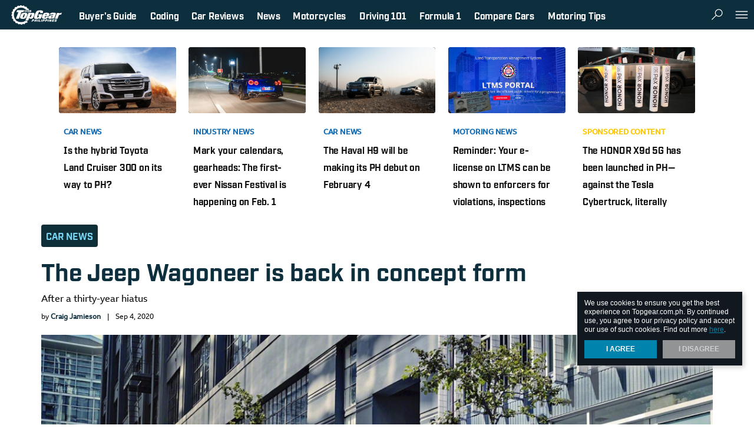

--- FILE ---
content_type: text/html; charset=UTF-8
request_url: https://api.topgear.com.ph/topgear/v1/featured/get
body_size: 1409
content:
[{"id":53187,"title":"Mark your calendars, gearheads: The first-ever Nissan Festival is happening on Feb. 1","blurb":"It could very well be the biggest gathering of Nissans locally","url":"\/news\/industry-news\/nissan-festival-2026-ph-a5361-20260116","image":"https:\/\/images.topgear.com.ph\/topgear\/images\/2026\/01\/16\/nissan-festival-2026-philippines-1768544843.webp","image_alt_text":"photo of an electronic driver\u2019s license","video":null,"channel":{"name":"Industry News","url":"\/news\/industry-news","slug":"industry-news","parent":{"name":"News","url":"\/news"}},"article_show_author":true,"authors":[{"custom_by_line":null,"display_name":"Leandre Grecia","url":"\/author\/leandre-c-grecia"}],"mood":"","tags":["Nissan","Nissan Philippines","car culture","Nissan Festival"],"seo_title":"Nissan Festival 2026: Date, Schedule, Details","seo_description":"Nissan Philippines has announced the first-ever Nissan Festival will be happening at the Clark International Speedway on February 1, 2026. More details inside.","date_published":1768543560,"original_date_published":1768543560},{"id":53193,"title":"The Haval H9 will be making its PH debut on February 4","blurb":"Mark your calendars","url":"\/news\/car-news\/gwm-haval-h9-ph-launch-feb-4-a5361-20260116","image":"https:\/\/images.topgear.com.ph\/topgear\/images\/2026\/01\/16\/gwm-haval-h9-2026-launch-ph-03-1768548695.webp","image_alt_text":"photo of the haval h9","video":null,"channel":{"name":"Car News","url":"\/news\/car-news","slug":"car-news","parent":{"name":"News","url":"\/news"}},"article_show_author":true,"authors":[{"custom_by_line":null,"display_name":"Leandre Grecia","url":"\/author\/leandre-c-grecia"}],"mood":"","tags":["full-size SUV","Haval","GWM","Haval H9"],"seo_title":"GWM Haval H9 to launch in PH on February 4","seo_description":"GWM Philippines has confirmed that thte GWM Haval H9 2026 will be making its debut on February 4. Mote details inside.","date_published":1768548120,"original_date_published":1768548120},{"id":53188,"title":"Reminder: Your e-license on LTMS can be shown to enforcers for violations, inspections","blurb":"Screenshots or images, however, will not be honored","url":"\/news\/motoring-news\/ltms-e-license-apprehensions-inspections-a5361-20260116","image":"https:\/\/images.topgear.com.ph\/topgear\/images\/2022\/03\/22\/ltms-portal-essential-guide-1647933977.jpg","image_alt_text":"photo of an electronic driver\u2019s license","video":null,"channel":{"name":"Motoring News","url":"\/news\/motoring-news","slug":"motoring-news","parent":{"name":"News","url":"\/news"}},"article_show_author":true,"authors":[{"custom_by_line":null,"display_name":"Leandre Grecia","url":"\/author\/leandre-c-grecia"}],"mood":"","tags":["traffic violation","LTO","driver's license","LTMS"],"seo_title":"LTMS e-driver\u2019s license valid for apprehensions, inspections","seo_description":"The Land Transportation Office (LTO) is reminding motorists that electronic driver\u2019s licenses can be used during violations or inspections.","date_published":1768526760,"original_date_published":1768526760},{"id":53161,"title":"The HONOR X9d 5G has been launched in PH\u2014against the Tesla Cybertruck, literally","blurb":"Get a chance to win a Cybetruck if you buy an X9d 5G within the preorder period","url":"\/sponsored-content\/honor-x9d-5g-cybetruck-advcon-a6935-a6935-20260113","image":"https:\/\/images.topgear.com.ph\/topgear\/images\/2026\/01\/12\/honor-x9d-5g-8-1768189910.jpeg","image_alt_text":"HONOR X9d 5G Ultra Defense Challenge with the Tesla Cybertruck","video":null,"channel":{"name":"Sponsored Content","url":"\/sponsored-content","slug":"sponsored-content"},"article_show_author":false,"authors":[{"custom_by_line":"Created in partnership with","display_name":"HONOR Philippines","url":"\/author\/honor-philippines"}],"mood":"","tags":["smartphone","technology","advertorial","Honor X9d","Honor Philippines"],"seo_title":"HONOR X9d 5G arrives in PH with P17,999 intro price and Tesla Cybertruck promo","seo_description":"HONOR Philippines has launched the X9d 5G with an introductory price of P17,999, and showcased its toughness against a Tesla Cybertruck. Read more here.","date_published":1768304160,"original_date_published":1768304160}]

--- FILE ---
content_type: text/html; charset=utf-8
request_url: https://www.google.com/recaptcha/api2/aframe
body_size: 267
content:
<!DOCTYPE HTML><html><head><meta http-equiv="content-type" content="text/html; charset=UTF-8"></head><body><script nonce="BLeNmdu04U4WXKeInN-w_g">/** Anti-fraud and anti-abuse applications only. See google.com/recaptcha */ try{var clients={'sodar':'https://pagead2.googlesyndication.com/pagead/sodar?'};window.addEventListener("message",function(a){try{if(a.source===window.parent){var b=JSON.parse(a.data);var c=clients[b['id']];if(c){var d=document.createElement('img');d.src=c+b['params']+'&rc='+(localStorage.getItem("rc::a")?sessionStorage.getItem("rc::b"):"");window.document.body.appendChild(d);sessionStorage.setItem("rc::e",parseInt(sessionStorage.getItem("rc::e")||0)+1);localStorage.setItem("rc::h",'1768651704384');}}}catch(b){}});window.parent.postMessage("_grecaptcha_ready", "*");}catch(b){}</script></body></html>

--- FILE ---
content_type: text/css
request_url: https://www.topgear.com.ph/css/awards-btn.css
body_size: 508
content:
@import url("https://fonts.googleapis.com/css?family=Merriweather:300,400i,700|Montserrat:400,400i,500,600,600i,700");html,body,div,span,applet,object,iframe,h1,h2,h3,h4,h5,h6,p,blockquote,pre,a,abbr,acronym,address,big,cite,code,del,dfn,em,img,ins,kbd,q,s,samp,small,strike,strong,sub,sup,tt,var,b,u,i,center,dl,dt,dd,ol,ul,li,fieldset,form,label,legend,table,caption,tbody,tfoot,thead,tr,th,td,article,aside,canvas,details,embed,figure,figcaption,footer,header,hgroup,menu,nav,output,ruby,section,summary,time,mark,audio,video{margin:0;padding:0;border:0;font:inherit;font-size:100%;vertical-align:baseline}html{line-height:1}ol,ul{list-style:none}table{border-collapse:collapse;border-spacing:0}caption,th,td{text-align:left;font-weight:normal;vertical-align:middle}q,blockquote{quotes:none}q:before,q:after,blockquote:before,blockquote:after{content:"";content:none}a img{border:none}article,aside,details,figcaption,figure,footer,header,hgroup,main,menu,nav,section,summary{display:block}@font-face{font-family:'Bebas Neue';src:url("fonts/BebasNeue.otf") format("opentype");font-style:normal;font-weight:300}.stg-btn,.nav__pnel__qlnk .stg-btn{font-family:"Montserrat",sans-serif;-webkit-transform:scaleX(0.97);-moz-transform:scaleX(0.97);-ms-transform:scaleX(0.97);transform:scaleX(0.97);-webkit-transform-origin:left;-moz-transform-origin:left;-ms-transform-origin:left;transform-origin:left}.stg-btn,.nav__pnel__qlnk .stg-btn{font-size:.75rem;line-height:1.45em}svg{pointer-events:none !important}.stg-btn,.nav__pnel__qlnk .stg-btn{box-sizing:border-box}.nav__pnel--rt.is-stg{display:-webkit-flex;display:flex;-webkit-align-items:center;align-items:center}.stg-btn{display:-webkit-flex;display:flex;-webkit-align-items:center;align-items:center;-webkit-justify-content:center;justify-content:center;padding:4px 8px;background:#0084ad;text-decoration:none;color:#fff;font-weight:700}.stg-btn:hover{color:#fafafa;background:#007ca3}@media (max-width: 767px){.stg-btn{font-size:9px}}.nav__pnel__qlnk .stg-btn{display:-webkit-flex;display:flex;-webkit-align-items:center;align-items:center;-webkit-justify-content:center;justify-content:center;padding:4px 8px;background:#0084ad;text-decoration:none;color:#fff;font-weight:700}.nav__pnel__qlnk .stg-btn:hover{color:#fafafa;background:#007499}@media (max-width: 767px){.nav__pnel__qlnk .stg-btn{font-size:9px}}


--- FILE ---
content_type: application/javascript
request_url: https://www.topgear.com.ph/js/universal/top.js?v=1706779047
body_size: 2116
content:
 /**
 * { pulls data from api }
 *
 * @param      {string}  url       api url
 * @param      {string}  type      get or post
 * @param      {string}  dataType  data type
 * @param      {string}  item      item
*/
function apiConnect(url, type, dataType, item, template, back, count, data) {
    var back = back || false;

    var ajax = $.ajax({
        url : url,
        type : type,
        dataType : dataType,
        data: data,
        beforeSend : function() {  },
        success : function( response , status ) {

            if(back){
                return response;
            }

            window.container[item](response, template, count);
        },
        error : function(status) {
           debug_mode(status);
        }
    });

    if(back) {
        return ajax;
    }
}

/* builds html */
var container = container || {};

try {
    container = {
        feeds: function (data) {
            /* insert data to html here */
            debug_mode(data);
        },
        hero: function (data) {
            /* insert data to html here */
            feedsHero(data);
        },
        feeds: function (data, template, count) {
            /* insert data to html here */
            feedsArticle(data, template, count);
        },
        most_popular: function (data, template) {
            /* insert data to html here */
            feedsMostPopular(data, template);
        },
        custom_widgets: function (data, template, count) {
            /* insert data to html here */
            feedsCustomWidgets(data, template, count);
        },
        magazines: function (data, template) {
            /* insert data to html here */
            feedsMagazines(data, template, '', '');
        }
    }
} catch(e) {}

function debug_mode(values) {
	if (appDebug) {
		console.log(values);
	}
}

/* asynchronous loading of css */
function loadCss(url) {
    var link = document.createElement("link");
    var async = document.createAttribute("async");
    var lazy = document.createAttribute("lazyload");
    var media = document.createAttribute("media");
    media.value = 'none';
    async.value = 'true';
    link.type = "text/css";
    link.rel = "stylesheet";
    link.href = url;
    link.setAttributeNode(async);
    link.setAttributeNode(lazy);
    link.setAttributeNode(media);
    link.onload = function() {
        link.media = 'all';
    };
    document.getElementsByTagName("head")[0].appendChild(link);
}

/* asynchronous loading of js */
function loadJS(s,c,a) {
    var a = (typeof a === 'undefined') ? 'true' : '';
    var x = document.createElement('script');
    x.src = s;
    x.type = 'text/javascript';

    if(a){
        x.async = a;
    }

    if(x.readyState) {
        x.onreadystatechange = function(){
            if (script.readyState == 'loaded' || script.readyState == 'complete'){
                script.onreadystatechange = null;
                c();
            }
        };
    } else {
        x.onload = function() {
            c();
        };
    }

    var s = document.getElementsByTagName('script')[0];
    s.parentNode.insertBefore(x, s);
}

function smartBanner() {
    var screenTop = $(document).scrollTop();
    if(screenTop == 0){
        if($('#smartbanner').length && $('#smartbanner').css('display') !== 'none') {
            setTimeout(function() {
                $('.insertion').css('position', 'relative');
            }, 222);
        }
    }
}

/* feeds ref tagging */
function makeRefTag(link, ref, key) {
    var url = link,
    	pageType = (typeof ref.type !== 'undefined') ? '_'+ref.type : '';

    if (ref) {
        url = link + '?ref=' + ref.jumpoff;

        // increment by key for widget
        if (ref.incrementBy == 'key') {
            no = key + 1;
            url += '_' + no + pageType;
        }

        // increment by batch for feeds
        if (ref.incrementBy == 'batch') {
            no = ref.ctr + 1;
            url += '_' + no + pageType;
        }
    }

    return url;
}

/* default & custom widget ref tagging */
function makeWidgetRefTag(ref, value, type, ctr){
    var widgetUrl = value.url;
    var widgetRef = '?ref=' + ref;

    // append counter per widget articles
    if(type == 'custom' || type == 'breaker'){
        ctr += 1;
        widgetRef += '_' + ctr;
    }

    // append widget slug per article
    if(type == 'default' || type == 'breaker'){
        widgetRef += '_' + value.widget_slug.replace(/-/g, '_');
    }

    widgetUrl += widgetRef;
    return widgetUrl;
}

/* default & custom widget view more button ref tagging */
function makeButtonRefTag(value, num){
	if (value.widget == 'custom') {
        var buttonRef = '?ref=' + value.ref + '_' + num;
    } else {
        var buttonRef = '?ref=' + value.ref + '_' + value.widget_slug.replace(/-/g, '_');
    }

    //var widget = (value.widget == 'custom') ? customWidgetRef : defaultWidgetRef;
    // remove last slash in url
    var buttonUrl = "'" + value.url.replace(/\/$/, '') + buttonRef + "'";
    return buttonUrl;
}

function centerAlignAd(event) {
    var adWidth = event.size[0],
    adSlotElementId = event.slot.getSlotElementId();

    if (adWidth > '1') {
    	document.getElementById(adSlotElementId).style.width = adWidth+'px';
    }
}

function wrapFullWidth(el) {
	$(el).wrap('<div class="center fullwidth"></div>');
}

function shortNum(num) {
    if (num >= 1000000000) {
        return (num / 1000000000).toFixed(1).replace(/\.0$/, '') + 'B';
    }
    if (num >= 1000000) {
        return (num / 1000000).toFixed(1).replace(/\.0$/, '') + 'M';
    }
    if (num >= 1000) {
        return (num / 1000).toFixed(1).replace(/\.0$/, '') + 'K';
    }
    return num;
}

function setSnsAttributes(el, attributes) {
	el.find('[data-sns-image]').attr('data-sns-image', attributes.image);
	el.find('[data-sns-title]').attr('data-sns-title', stripTags(attributes.title).trim());
	el.find('[data-sns-desc]').attr('data-sns-desc', stripTags(attributes.description).trim());
	el.find('[data-sns-url]').attr('data-sns-url', attributes.url);
}

function stripTags(string) {
    var dirty = $('<div />').html(string).text();
    dirty = dirty.replace(/(<([^>]+)>)/ig,"");
    dirty = dirty.replace(/[/\\*]/g, "");

    return dirty;
}

/**
 * Check if variable is set.
 *
 * @param      {string}  variable  The variable
 */
function variableIsSet(variable) {
    return typeof(variable) != "undefined" && variable !== null;
}

 var searchKeywordMatch = function(search, haystack) {
    var regEx = new RegExp(escapeRegExp(search),"ig");
    if (search) {
    	return haystack.replace(regEx, function(match) {
	        return '<mark>' + match + '</mark>';
	    });
    } else {
    	return haystack;
    }
};

var escapeRegExp = function(str) {
    return str.replace(/([.*+?^=!:${}()|\[\]\/\\])/g, "\\$1");
};

var decodeEntities = (function() {
    var element = document.createElement('div');
    function decodeHTMLEntities(str) {
        if (str && typeof str === 'string') {
            str = str.replace(/<script[^>]*>([\S\s]*?)<\/script>/gmi, '');
            str = str.replace(/<\/?\w(?:[^"'>]|"[^"]*"|'[^']*')*>/gmi, '');
            element.innerHTML = str;
            str = element.textContent;
            element.textContent = '';
        }
        return str;
    }
    return decodeHTMLEntities;
})();

function transformVariant(val, unit) {
    var string = val;

    if (unit) {
        string = val + unit;
    }

    return val ? string : '--';
}

function isMotoSapiens(channel) {
	var motoSapiensChannels = ['Motorcyle News', 'Motorcyle Feature', 'Motorcyle Review', 'Moto Sapiens'];

	if ($.inArray(channel, motoSapiensChannels) != -1) {
		return true
	}

	return false;
}

function convertToMotoSapiens(channel) {
	channel.parent().addClass('ch--moto-sapiens');
	channel.html('Moto <span>Sapiens</span>');
	return channel;
}


--- FILE ---
content_type: application/javascript
request_url: https://www.topgear.com.ph/js/ads.js?v=1706779047
body_size: -318
content:
var e=document.createElement('div');
e.id='zfdeqZBMFphI';
e.style.display='none';
document.body.appendChild(e);


--- FILE ---
content_type: application/javascript
request_url: https://www.topgear.com.ph/js/universal/bottom.js?v=1706779047
body_size: 1157
content:
/* sns sharing */
$(document).on('click', '[data-sns]', function() {
    var
      data = $(this).data(),
      sns = data.sns,
      //url = encodeURIComponent(data.snsUrl.replace("https://", "http://")), //remove when live
      url = encodeURIComponent(data.snsUrl), //uncomment when live
      image = encodeURIComponent(data.snsImage),
      desc = encodeURIComponent(data.snsDesc),
      title = encodeURIComponent(data.snsTitle),
      settings = 'menubar=no,toolbar=no,resizable=yes,scrollbars=yes,height=600,width=600',
      message = 'Check this out! '+url,
      uri, _name;

     if (data.sns) {
        switch(sns) {
            case 'facebook':
                var caption = ((data.caption) ? data.caption : fbCaption);

                uri = 'https://www.facebook.com/dialog/feed?app_id='+fbAppId+'&display=popup&link='+url+'&title='+title+'&description='+desc+'&caption='+caption+'&picture='+image;
                _name = 'facebookwindow';
            break;
            case 'twitter':
                uri = 'http://twitter.com/intent/tweet?via='+twitterHandle+'&url='+url+'&text='+title+'&hashtags='+twitterHashtag;
                _name = 'twitterwindow';
            break;
            case 'viber':
                uri = 'viber://forward?text='+message;
                _name = 'viberwindow';
            break;
            case 'messenger':
                uri = 'fb-messenger://share?link='+url+'&app_id='+encodeURIComponent(fbAppId);
                _name = '';
            break;
            default:
                return false;
                break;
        }

        window.open(uri, _name, settings);
        event.preventDefault();
        return ;
     }

});

$(document).ready(function(){
    /* in article or feed sharer animation*/
    $(document).on('click', '[data-sns-share]', function() {
        var
          snsOverlay = $(this).siblings('[data-sns-overlay]'),
          snsType = snsOverlay.data('snsType'),
          zoomBtn = $(this).siblings('[image-zoom]'),
          galleryLftBtn = $(this).parentsUntil().siblings('.arrw').find('.glry-left [gallery-left]'),
          galleryRghtBtn = $(this).parentsUntil().siblings('.arrw').find('.glry-rght [gallery-right]');

        snsOverlay.show();
        zoomBtn.hide();

        if(snsType == 'feed') {
            snsOverlay.addClass('animation-gradient1');
            snsOverlay.removeClass('animation-gradient-1');
        }else if (snsType == 'gallery' && deviceType =='mobile') {
            galleryLftBtn.hide();
            galleryRghtBtn.hide();
        }

        return false;
    });

    $(document).on('click', '[data-sns-share-close]', function() {
        var
          snsOverlay = $(this).parents('[data-sns-overlay]'),
          snsType = snsOverlay.data('snsType'),
          overlayTimeOut = 555,
       	  feedShareTimeOut = 333,
          galleryLftBtn = $(this).parents().siblings('.arrw').find('.glry-left [gallery-left]'),
          galleryRghtBtn = $(this).parents().siblings('.arrw').find('.glry-rght [gallery-right]');

        if(snsType == 'feed') {
            setTimeout(function() { snsOverlay.removeClass('animation-gradient1'); }, 333);
            snsOverlay.addClass('animation-gradient-1');
            setTimeout(function() { snsOverlay.hide(); }, overlayTimeOut);
            setTimeout(function() { snsOverlay.siblings('[data-sns-share]').show(); }, feedShareTimeOut);
        }else if (snsType == 'gallery' && deviceType =='mobile') {
            galleryLftBtn.show();
            galleryRghtBtn.show();

            snsOverlay.hide();
            snsOverlay.siblings('[data-sns-share]').show();
            snsOverlay.siblings('[image-zoom]').show();
        } else {
            snsOverlay.hide();
            snsOverlay.siblings('[data-sns-share]').show();
            snsOverlay.siblings('[image-zoom]').show();
        }


        return false;
    });

    //workaround for when gtm class does not fire due to div having SVG as a child
    $(document).on('click', 'svg', function(){
        var gtmTrigger = $(this).data('gtm-trigger');
        if (gtmTrigger) {
        	$('.'+gtmTrigger).trigger('click');
        }
    });
});

 /* facebook sdk embed*/
(function(d, s, id) {
    var js, fjs = d.getElementsByTagName(s)[0];
    if (d.getElementById(id)) return;
    js = d.createElement(s); js.id = id;
    js.src = "//connect.facebook.net/en_US/sdk/xfbml.save.js#xfbml=1&version=v2.5&appId=112086159923";
    js.async = 'true';
    fjs.parentNode.insertBefore(js, fjs);
}(document, 'script', 'facebook-jssdk'));

/* on scroll - checks whether user had scrolled on a div(el) */
function isInsideElement(el) {
	return ($(window).scrollTop() >= ($(el).offset().top))?true:false;
}

/* on scroll - checks whether user outside the div(el) */
function isOutsideElement(el) {
	return ($(window).scrollTop() > ($(el).scrollTop()+$(el).height()))?true:false;
}

function isInView(elem) {
  if($(elem).length <= 0) return;
  
  var docViewTop = $(window).scrollTop();
  var elemTop = $(elem).parent().offset().top;
  var threshold = 100;
  var viewIn = $(window).height() + threshold;
  return (docViewTop >= (elemTop - viewIn));
}


--- FILE ---
content_type: application/javascript
request_url: https://www.topgear.com.ph/js/universal/article.js?v=1706779047
body_size: 4055
content:
$(document).ready(function(){

    //Adds share sns to in article image and blockquote
    $('[article-body-content] > ol > li > blockquote, [article-body-content] > blockquote, [article-body-content] > p > img, [article-body-content] > p > span > img, [article-body-content] > p > strong > img, [article-body-content] > ol > li > p > img, [article-body-content] > ol > li > img, [article-body-content] > p > em > span > strong > img, [article-body-content] > p > strong > span > img').each(function(){

        if ($(this).prop('tagName') == 'BLOCKQUOTE') {
        	if ($(this).not('.instagram-media, .twitter-tweet')) {
        		if ($(this).text() != '') {
                    var
                      pullQuote = $(this).html().replace(/(<p[^>]+?>|<p>|<\/p>)/,''),
                      pullQuoteWrapper = $('#in-article-pullquote').clone();

                    pullQuoteWrapper.find('[data-pullquote]').html(pullQuote);
                    pullQuoteWrapper.attr('id', '');
                    pullQuoteWrapper.removeClass('hide');

                    setSnsAttributes(pullQuoteWrapper, { image : article.image, title : pullQuote, description : pullQuote, url : article.url});

                    $(this).replaceWith(pullQuoteWrapper);
	            }
        	}
        } else if ($(this).prop('tagName') == 'IMG') {
            var img = $(this).attr('src');

            if (img) {
                $('.image-details').remove();
                img = img.replace(/\s/g, '%20');

                var
                  imageWrapper = $('#in-article-image').clone();

                //backward compatibility fix - oldImageLabel
                var
                  oldLabel = $(this).siblings('.image-content2').text(), // will apply if existing in content
                  illustrator = $(this).data('illustrator'),
                  photographer = $(this).data('photographer'),
                  caption = $(this).data('caption'),
                  label = $(this).data('credit-label'),
                  link = $(this).data('credit-link');
                  photographer = (photographer) ? photographer: oldLabel.replace('IMAGE ', '');

                credits = photographer ? 'PHOTO BY <span>' + photographer + '</span>' : '';
                credits += illustrator ? '&nbsp;&nbsp;ILLUSTRATION BY <span>' + illustrator + '</span>' : '';

                $(this).siblings('.image-content2').remove();
                $(this).siblings('.image-content3').remove();

                if(!caption && !credits){
                    imageWrapper.find('[data-image-caption-wrapper]').toggleClass('hide');
                }
                
                if(caption) {
                    imageWrapper.find('[data-image-caption]').html(caption);
                    imageWrapper.find('[data-image-caption]').toggleClass('hide');
                    imageWrapper.find('[data-card-body]').prepend(caption);
                }

                if(credits) {
                    imageWrapper.find('[data-image-credits]').html(credits);
                    imageWrapper.find('[data-image-credits]').toggleClass('hide');
                }
                
                if(label) {
                    imageWrapper.find('[data-credits-label]').html(label);
                }
                if(link) {
                    imageWrapper.find('[data-credits-label]').attr('href', link).attr('target','_blank');
                }

                imageWrapper.find('[data-article-image]').attr('src', img);
                imageWrapper.attr('id', '');
                imageWrapper.removeClass('hide');

                imageWrapper.find('[image-zoom]').attr('image-zoom', img);

                setSnsAttributes(imageWrapper, { image: img, title : article.title, description : article.blurb, url : article.url});

                if ($(this).parent('p').length > 0) {
                    $(this).unwrap();
                }

                $(this).replaceWith(imageWrapper);
            }
        }
    });

    //in article numbered list
    $('[article-body] > ol').each(function(index, el){
        var
          listTemplate = $('[article-list-item]'),
          listItem = $(el).find('li'),
          liLength = listItem.length,
          reversed = false,
          hasHeadingTwo = listItem.find('h2');

        if(!hasHeadingTwo.length) {
            return;
        }

        if ($(el).is('[reversed]')) {
            reversed = true;
            $(el).css('counter-reset', 'li '+(liLength+1));
        }

        $(el).addClass('artl__list');

        listItem.each(function(index, subEl){
            var clone   = listTemplate.clone();
            var title = $(subEl).find('h2').text();

            (reversed) ? clone.css('counter-increment', 'li -1') : '';

            if (title) {
                clone.find('[data-title]').html(title);
            } else {
                clone.find('[data-title]').hide();
            }

            clone.removeClass('hide');
            clone.removeAttr('article-list-item');

            $(subEl).replaceWith(clone);
        });
    });

    // image flip
    $('[image-flip]').each(function(index, el) {
        var
          flipTrigger = $(el).find('[image-flip-trigger]'),
          flipFirstTrigger = $(el).find('[image-flip-first-trigger]'),
          flipImage   = $(el).find('[image-flip-image]'),
          snsImage    = $(el).find('[data-sns-image]');

        flipTrigger.on('click', function(e) {
        	$(el).find('[image-flip-btn]').toggleClass('animation-shrink animation-expand')
        								  .removeClass('none');

        	flipFirstTrigger.addClass('none');
            flipImage.toggle();
            flipImage.toggleClass('image-flip0 image-flip180');

            image = flipImage.filter('.image-flip0').find('img').attr('src');

            snsImage.attr('data-sns-image', image);
        });

        flipFirstTrigger.on('click', function(e) {
            flipFirstTrigger.addClass('none');
        	flipTrigger.removeClass('none');
        	flipTrigger.eq(0).trigger('click');
        });
    });

    //image-zoom
    $('[image-zoom]').on('click', function() {
        var
          imgSrc = $(this).attr('image-zoom'),
          modalOverlay = $('[modal-overlay]');

        modalOverlay.find('[image-overlay-content]').removeClass('hide');
        modalOverlay.find('[image-overlay-content]').attr('data-zoom', imgSrc);
        modalOverlay.find('img[data-image]').attr('src', imgSrc);

        $('#wrapper').toggleClass('transition-slide30');

        $(modalOverlay).toggleClass('transition-slide');

        setTimeout(function() {
            $('#nav-main-pnel').hide();
            $('#nav-srch-close').hide();
            $('#nav-comment-close').hide();
            $('#nav-video-close').fadeIn('fast');
        }, 120);

        $('#navigation').addClass('nav-fix');
        $('#backtotop').hide();
        $('.insertion').removeAttr('style');

        modalOverlay.find("[data-zoom]").zoom();
    });

    //In article reco
    //02062019 - UX Experiment #3
    //NOTE: In case of design rollback, kindly go to this branch: feature/dont-delete-in-article-reco-02062019
    //then copy each source code of all affected files. Modified files are as follow:
    //> default/widgets/article/in_article_reco.blade.php
    //> Helpers/ArticleHelper.php - article reco classModifiers for single and multiple recos
    //> public/js/universal/article.js ($("[in-article-reco]") function)

    //02212019 - EX Experiment #5
     $("[in-article-reco]").each(function(index, el){
        var
          articleIds = $(el).data('ids'),
          inArticleRecoItem = $(el).find('[in-article-reco-item]');

        apiConnect(recoAPI+'?'+articleIds, 'GET', 'json', '', '', true, '', '').then(function(values) {
        	var checkValues = Array.isArray(values) ? 'array' : 'object',
                recoCount = (checkValues == 'array') ? values.length : Object.keys(values).length,
                ref,chRef={"jumpoff":"section"};

            if(recoCount > 1){
                ref = {"jumpoff":recoRefSlide};
            } else {
                ref = {"jumpoff":recoRefSingle};
            }

            if (recoCount != 0) {
            	$.each(values, function(key, value){
                    var newKey = (checkValues == 'array') ? key+1 : key,
                        gtmCount = gtmRecoSlide+'4-'+newKey,
                        itemId = $(el).data("item");

	                tpl = inArticleRecoItem.clone();

	                tpl.find('[article-url]').attr('href', makeRefTag(value.link, ref, key));
	                tpl.find('[article-title]').html(value.title);
	                tpl.find('[article-image]').attr('src', value.image);
	                tpl.find('[article-section]').html(value.channel);
	                tpl.find('[article-section-url]').attr('href', makeRefTag(value.channelUrl, chRef));
                    //tpl.find('[article-date-published]').html(trackback(value.datePublished));

                    if(recoCount > 1){
                        tpl.find('[article-image]').addClass(gtmCount).attr('data-id', itemId);
                        tpl.find('[article-url]').addClass(gtmCount).attr('data-id', itemId);
                    }else{
                        tpl.find('[article-title]').addClass(gtmRecoList).attr('data-id', itemId);
                    }

	                tpl.removeClass('hide');
                    $(el).removeClass('hide');

	                $(inArticleRecoItem).parent().append(tpl);
	            });
            } else {
            	$(inArticleRecoItem).parent().addClass('hide');
            }

            inArticleRecoItem.remove();
        });
    });

    if(deviceType == 'desktop'){
        var feedClass = 'feed--4',
            limit = 6;
    }
    else{
        var feedClass = 'feed--2',
            limit = 3;
    }
    var excludeId = article.id,
        postData = {'limit':limit,'excludeIds':excludeId};

    if ($('.article__trending')[0]) {
        apiConnect(trendingAPI, 'GET', 'json', '', '', true, '', postData).then(function(values) {
            setTrendingArticle(values);
        });
    }

    function setTrendingArticle(values) {

        var trending_wrapper = $('<div class="feed '+feedClass+'">');
        trending_wrapper.prepend('<div class="lbl lbl--1">Trending in TopGear.com.ph</div>');
        var slot_no = 0;
        if (values) {
            $.each(values, function(key, value){
                var
                    tpl     = $(trendingTpl).clone(),
                    figure  = tpl.find('[data-figure]'),
                    title   = tpl.find('[data-title]'),
                    channel = tpl.find('[data-channel]'),
                    image   = '[data-uri]';

                if(typeof value.image !== 'undefined') image = value.image.replace(/^http(s)?\:/g, document.location.protocol);
                else $('a img', figure).css({height: '62px'});

                slot_no = key+1;
                $('a', figure).attr('href', value.uri + '?ref=article_trending');
                $('a img', figure).attr('src', image);
                $('a', channel).attr('href', value.section.uri + '?ref=article_trending');
                $('a', channel).html(value.section.name);
                $('a', title).attr('href', value.uri + '?ref=article_trending');
                $('a', title).html(value.title);
                trending_wrapper.append(tpl);
            });

            $('.article__trending').append(trending_wrapper);
            $('.article__trending').append(trending_wrapper);
        }
        else
        {
            $('.article__trending').remove();
        }
    }
    

    //syndicated disclaimer
    if (typeof isSyndicated !== 'undefined') {
        var disclaimerTpl = $('#syndication-disclaimer'),
        intro = $('.syndication-disclaimer').find('.syndication-intro').text(),
        outro = $('.syndication-disclaimer').find('.syndication-outro').text(),
        url = $('.syndication-disclaimer').find('.syndication-url').attr('href'),
        site = $('.syndication-disclaimer').find('.syndication-url').text();

        disclaimerTpl.find('[data-syndication-intro]').html(intro);
        disclaimerTpl.find('[data-syndication-url]').attr('href',url);
        disclaimerTpl.find('[data-syndication-url]').html(site);
        disclaimerTpl.find('[data-syndication-outro]').html(outro);
        $('.syndication-disclaimer').html(disclaimerTpl);
        disclaimerTpl.removeClass('hide');
    }

    //commenting widget - get back to this once napag isa na yung modal overlay
     $('[data-article-comment]').click(function() {
        // $('#comment-overlay').toggleClass('transition-slide');
        $('#wrapper').toggleClass('transition-slide30');
        setTimeout(function() { $('#nav-main-pnel').hide(); }, 100);
        setTimeout(function() { $('#nav-srch-close').hide(); }, 100);
        setTimeout(function() { $('#nav-comment-close').fadeIn('fast'); }, 100);
        $('#navigation').addClass('nav-fix');
        $('#backtotop').hide();
    });

    $('#nav-comment-close').click(function() {
        // $('#comment-overlay').toggleClass('transition-slide');
        $('#wrapper').toggleClass('transition-slide30');
        setTimeout(function() { $('#nav-main-pnel').show(); }, 200);
        $('#nav-comment-close').hide();
        $('#navigation').removeClass('nav-fix');
        $('#backtotop').show();
    });

    //twitter and instagram embed force center align
	//https://martinwolf.org/blog/2015/02/detect-if-embedded-tweet-has-been-loaded
	if(typeof twttr != 'undefined') {
		twttr.ready(function (twttr) {
	    	debug_mode('twitter ready');
		    // At this point the widget.js file had been loaded.
		    // We can now make use of the twttr events
		    twttr.events.bind('rendered', function (event) {
		         // At this point the tweet as been fully loaded
		         // and rendered and you we can proceed with our Javascript
		        debug_mode('twitter rendered');
		        if ($('.twitter-tweet')[0]) { wrapFullWidth('.twitter-tweet'); }
		    });
		});
	}

	if ($('.instagram-media')[0]) { wrapFullWidth('.instagram-media'); }

    if(typeof fbShareOldUrl != 'undefined' && fbShareOldUrl != ''){
        /* Facebook Share count for old Native articles */
        $.ajax({
            url    : fbShareAPI+fbShareOldUrl,
            format : 'json',
            success : function(res, code){
                if(code == 'success'){
                    var obj = JSON.parse(res);
                    oldfbShares = parseInt(obj.shares);
                    getFBShare();
                }else {
                    debug_mode('error');
                }
            }
        });
    }else{
        getFBShare();
    }
    
    // if (deviceType == 'mobile') {
    //  setTimeout(function(){
       //   hideMrec1();
       //  }, 2000);
    // }

});

function getFBShare(){
    /* Facebook Share count */
    $.ajax({
        //url    : fbShareAPI+(fbShareUrl.replace("https://", "http://")), //remove when live
        url    : fbShareAPI+fbShareUrl, //uncomment when live
        format : 'json',
        success : function(res, code){
            if(code == 'success'){
                var obj = JSON.parse(res);

                if(typeof oldfbShares != 'undefined') {
                    var shares = (parseInt(obj.shares)+parseInt(oldfbShares));
                }else{
                    var shares = parseInt(obj.shares);
                }

                debug_mode(obj);
                if(shares > 0){
                    $('.share-count').html(shortNum(shares));
                    $('.shares-text').html('Share'+(shares > 1 ? 's' : ''));
                }else{
                    $('.share-count').html('');
                    $('.shares-text').addClass('hide');
                }
                if (parseInt(obj.commentsbox) > 0) {
                    $('[data-comment-label]').text('Read Comments');
                }
            } else {
                debug_mode('error');
            }
        }
    });
}

function trackback(date){
    var current = new Date();
    var previous = new Date(date * 1000);
    var msPerMinute = 60 * 1000;
    var msPerHour = msPerMinute * 60;
    var msPerDay = msPerHour * 24;
    var msPerWeek = msPerDay * 7;
    var msPerMonth = msPerDay * 30;
    var msPerYear = msPerDay * 365;

    var elapsed = current - previous;

    if (elapsed < msPerHour) {
         return 'A Few Minutes Ago';
    } else if (elapsed < msPerDay ) {
        label = ' Hours Ago';
        if(Math.round(elapsed/msPerHour ) == 1){
            label = ' Hour Ago';
        }
        return Math.round(elapsed/msPerHour ) + label;
    } else if (elapsed < msPerWeek) {
        label = ' Days Ago';
        if(Math.round(elapsed/msPerDay ) == 1){
            label = ' Day Ago';
        }
        return Math.round(elapsed/msPerDay) + label;
    } else if (elapsed < msPerMonth) {
        return Math.round(elapsed/msPerWeek) + ' Weeks Ago';
    } else if (elapsed < msPerYear) {
        label = ' Months Ago';
        if(Math.round(elapsed/msPerMonth ) == 1){
            label = ' Month Ago';
        }

        return Math.round(elapsed/msPerMonth) + label;
    } else {
        label = ' Years Ago';
        if(Math.round(elapsed/msPerYear ) == 1){
            label = ' Year Ago';
        }

        return Math.round(elapsed/msPerYear ) + label;
    }
}
